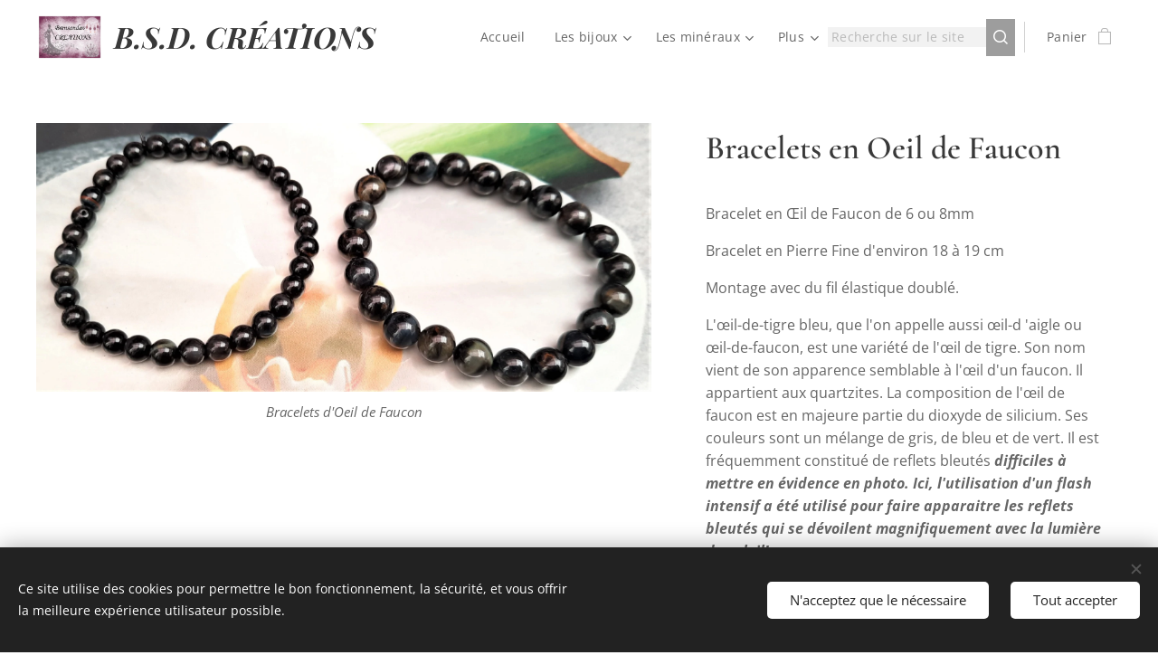

--- FILE ---
content_type: text/html; charset=UTF-8
request_url: https://www.bsd-creations.fr/p/bracelets-en-oeil-de-faucon/
body_size: 23161
content:
<!DOCTYPE html>
<html class="no-js" prefix="og: https://ogp.me/ns#" lang="fr">
<head><link rel="preconnect" href="https://duyn491kcolsw.cloudfront.net" crossorigin><link rel="preconnect" href="https://fonts.gstatic.com" crossorigin><meta charset="utf-8"><link rel="shortcut icon" href="https://duyn491kcolsw.cloudfront.net/files/3x/3xq/3xq9l9.ico?ph=5c3791a322"><link rel="apple-touch-icon" href="https://duyn491kcolsw.cloudfront.net/files/3x/3xq/3xq9l9.ico?ph=5c3791a322"><link rel="icon" href="https://duyn491kcolsw.cloudfront.net/files/3x/3xq/3xq9l9.ico?ph=5c3791a322">
    <meta http-equiv="X-UA-Compatible" content="IE=edge">
    <title>Bracelets en  Oeil de Faucon</title>
    <meta name="viewport" content="width=device-width,initial-scale=1">
    <meta name="msapplication-tap-highlight" content="no">
    
    <link href="https://duyn491kcolsw.cloudfront.net/files/0r/0rk/0rklmm.css?ph=5c3791a322" media="print" rel="stylesheet">
    <link href="https://duyn491kcolsw.cloudfront.net/files/2e/2e5/2e5qgh.css?ph=5c3791a322" media="screen and (min-width:100000em)" rel="stylesheet" data-type="cq" disabled>
    <link rel="stylesheet" href="https://duyn491kcolsw.cloudfront.net/files/45/45b/45boco.css?ph=5c3791a322"><link rel="stylesheet" href="https://duyn491kcolsw.cloudfront.net/files/4e/4er/4ersdq.css?ph=5c3791a322" media="screen and (min-width:37.5em)"><link rel="stylesheet" href="https://duyn491kcolsw.cloudfront.net/files/2v/2vp/2vpyx8.css?ph=5c3791a322" data-wnd_color_scheme_file=""><link rel="stylesheet" href="https://duyn491kcolsw.cloudfront.net/files/34/34q/34qmjb.css?ph=5c3791a322" data-wnd_color_scheme_desktop_file="" media="screen and (min-width:37.5em)" disabled=""><link rel="stylesheet" href="https://duyn491kcolsw.cloudfront.net/files/0a/0ar/0ar4ms.css?ph=5c3791a322" data-wnd_additive_color_file=""><link rel="stylesheet" href="https://duyn491kcolsw.cloudfront.net/files/3y/3yk/3yk5df.css?ph=5c3791a322" data-wnd_typography_file=""><link rel="stylesheet" href="https://duyn491kcolsw.cloudfront.net/files/0m/0m6/0m6ohr.css?ph=5c3791a322" data-wnd_typography_desktop_file="" media="screen and (min-width:37.5em)" disabled=""><script>(()=>{let e=!1;const t=()=>{if(!e&&window.innerWidth>=600){for(let e=0,t=document.querySelectorAll('head > link[href*="css"][media="screen and (min-width:37.5em)"]');e<t.length;e++)t[e].removeAttribute("disabled");e=!0}};t(),window.addEventListener("resize",t),"container"in document.documentElement.style||fetch(document.querySelector('head > link[data-type="cq"]').getAttribute("href")).then((e=>{e.text().then((e=>{const t=document.createElement("style");document.head.appendChild(t),t.appendChild(document.createTextNode(e)),import("https://duyn491kcolsw.cloudfront.net/client/js.polyfill/container-query-polyfill.modern.js").then((()=>{let e=setInterval((function(){document.body&&(document.body.classList.add("cq-polyfill-loaded"),clearInterval(e))}),100)}))}))}))})()</script>
<link rel="preload stylesheet" href="https://duyn491kcolsw.cloudfront.net/files/2m/2m8/2m8msc.css?ph=5c3791a322" as="style"><meta name="description" content="Bracelet en Œil de Faucon de 6 ou 8mm
Tout comme l'Œil de tigre dont il partage les vertus, l'Œil de Faucon est une Pierre protectrice, elle éloigne les ondes négatives. Son effet miroir réfléchit les énergies négatives vers son émetteur ( ATTENTION: c'es"><meta name="keywords" content=""><meta name="generator" content="Webnode 2"><meta name="apple-mobile-web-app-capable" content="no"><meta name="apple-mobile-web-app-status-bar-style" content="black"><meta name="format-detection" content="telephone=no"><meta name="google-site-verification" content="kvBy14KxOz1l800lfAnnXConjtD2SaBi31OjIkge33Y" />

<meta property="og:url" content="https://bsd-creations.fr/p/bracelets-en-oeil-de-faucon/"><meta property="og:title" content="Bracelets en  Oeil de Faucon"><meta property="og:type" content="article"><meta property="og:description" content="Bracelet en Œil de Faucon de 6 ou 8mm
Tout comme l'Œil de tigre dont il partage les vertus, l'Œil de Faucon est une Pierre protectrice, elle éloigne les ondes négatives. Son effet miroir réfléchit les énergies négatives vers son émetteur ( ATTENTION: c'es"><meta property="og:site_name" content="BSD-CREATIONS"><meta property="og:image" content="https://5c3791a322.clvaw-cdnwnd.com/1a0465a06f5409a2f254157a7c5e9b4a/200001339-eec71eec73/700/20210813_110856.jpg?ph=5c3791a322"><meta name="robots" content="index,follow"><link rel="canonical" href="https://www.bsd-creations.fr/p/bracelets-en-oeil-de-faucon/"><script>window.checkAndChangeSvgColor=function(c){try{var a=document.getElementById(c);if(a){c=[["border","borderColor"],["outline","outlineColor"],["color","color"]];for(var h,b,d,f=[],e=0,m=c.length;e<m;e++)if(h=window.getComputedStyle(a)[c[e][1]].replace(/\s/g,"").match(/^rgb[a]?\(([0-9]{1,3}),([0-9]{1,3}),([0-9]{1,3})/i)){b="";for(var g=1;3>=g;g++)b+=("0"+parseInt(h[g],10).toString(16)).slice(-2);"0"===b.charAt(0)&&(d=parseInt(b.substr(0,2),16),d=Math.max(16,d),b=d.toString(16)+b.slice(-4));f.push(c[e][0]+"="+b)}if(f.length){var k=a.getAttribute("data-src"),l=k+(0>k.indexOf("?")?"?":"&")+f.join("&");a.src!=l&&(a.src=l,a.outerHTML=a.outerHTML)}}}catch(n){}};</script><script src="https://www.googletagmanager.com/gtag/js?id=G-10VY8JPKKG" async></script><script>
						window.dataLayer = window.dataLayer || [];
						function gtag(){
						
						dataLayer.push(arguments);}
						gtag('js', new Date());
						</script><script>gtag('consent', 'default', {'ad_storage': 'denied', 'analytics_storage': 'denied', 'ad_user_data': 'denied', 'ad_personalization': 'denied' });</script><script>gtag('config', 'G-10VY8JPKKG');</script><script>window.gtmDataLayer = window.gtmDataLayer || [];</script><script>
			function gtm(){
				if(arguments[0] === 'event'){
					arguments[2]['developer_id.dOWIwNz'] = true;
					
				}
				gtmDataLayer.push(arguments);
			}</script><script>gtm(
			'consent',
			'default',
			{
				'ad_storage': 'denied',
				'analytics_storage': 'denied',
				'ad_user_data': 'denied',
				'ad_personalization': 'denied',
				'functionality_storage': 'denied',
				'personalization_storage': 'denied',
				'security_storage': 'denied'
			}
		);</script><script>gtm('set', 'developer_id.dOWIwNz', true);</script><script>
			<!-- Google Tag Manager -->
			(function(w,d,s,l,i){
				w[l]=w[l]||[];
				w[l].push({'gtm.start': new Date().getTime(),event:'gtm.js'});
				var f=d.getElementsByTagName(s)[0],j=d.createElement(s),dl=l!='dataLayer'?'&l='+l:'';
				j.async=true;
				j.src='https://www.googletagmanager.com/gtm.js?id='+i+dl;
				f.parentNode.insertBefore(j,f);
			})(window,document,'script','gtmDataLayer','GTM-5G2625FT');
			<!-- End Google Tag Manager --></script></head>
<body class="l wt-product ac-n l-default l-d-none b-btn-sq b-btn-s-l b-btn-dso b-btn-bw-1 img-d-n img-t-u img-h-n line-solid b-e-ds lbox-l c-s-n  wnd-s-b  wnd-fe   wnd-eshop"><!-- Google Tag Manager (noscript) -->
			<noscript>
				<iframe
					src="https://www.googletagmanager.com/ns.html?id=GTM-5G2625FT"
					height="0"
					width="0"
					style="display:none;visibility:hidden"
				>
				</iframe>
			</noscript>
			<!-- End Google Tag Manager (noscript) --><noscript>
				<iframe
				 src="https://www.googletagmanager.com/ns.html?id=GTM-542MMSL"
				 height="0"
				 width="0"
				 style="display:none;visibility:hidden"
				 >
				 </iframe>
			</noscript>

<div class="wnd-page l-page cs-gray ac-rose t-t-fs-s t-t-fw-m t-t-sp-n t-t-d-n t-s-fs-s t-s-fw-m t-s-sp t-s-d-n t-p-fs-s t-p-fw-m t-p-sp-n t-h-fs-s t-h-fw-m t-h-sp-n t-bq-fs-s t-bq-fw-m t-bq-sp-n t-bq-d-l t-btn-fw-l t-nav-fw-l t-pd-fw-s t-nav-tt-n">
    <div class="l-w t cf t-12">
        <div class="l-bg cf">
            <div class="s-bg-l">
                
                
            </div>
        </div>
        <header class="l-h cf">
            <div class="sw cf">
	<div class="sw-c cf"><section data-space="true" class="s s-hn s-hn-default wnd-mt-classic wnd-na-c logo-classic sc-w   wnd-w-wider wnd-nh-m hm-hidden  wnd-nav-sticky menu-default">
	<div class="s-w">
		<div class="s-o">

			<div class="s-bg">
                <div class="s-bg-l">
                    
                    
                </div>
			</div>

			<div class="h-w h-f wnd-fixed">

				<div class="n-l">
					<div class="s-c menu-nav">
						<div class="logo-block">
							<div class="b b-l logo logo-default logo-nb playfair-display wnd-logo-with-text wnd-iar-1-1 logo-25 b-ls-m" id="wnd_LogoBlock_177555" data-wnd_mvc_type="wnd.fe.LogoBlock">
	<div class="b-l-c logo-content">
		<a class="b-l-link logo-link" href="/home/">

			<div class="b-l-image logo-image">
				<div class="b-l-image-w logo-image-cell">
                    <picture><source type="image/webp" srcset="https://5c3791a322.clvaw-cdnwnd.com/1a0465a06f5409a2f254157a7c5e9b4a/200004299-f3c32f3c36/450/Composition1.webp?ph=5c3791a322 450w, https://5c3791a322.clvaw-cdnwnd.com/1a0465a06f5409a2f254157a7c5e9b4a/200004299-f3c32f3c36/700/Composition1.webp?ph=5c3791a322 700w, https://5c3791a322.clvaw-cdnwnd.com/1a0465a06f5409a2f254157a7c5e9b4a/200004299-f3c32f3c36/Composition1.webp?ph=5c3791a322 1754w" sizes="(min-width: 600px) 450px, (min-width: 360px) calc(100vw * 0.8), 100vw" ><img src="https://5c3791a322.clvaw-cdnwnd.com/1a0465a06f5409a2f254157a7c5e9b4a/200000041-14a1914a1b/Composition1.jpg?ph=5c3791a322" alt="" width="1754" height="1240" class="wnd-logo-img" ></picture>
				</div>
			</div>

			

			<div class="b-l-br logo-br"></div>

			<div class="b-l-text logo-text-wrapper">
				<div class="b-l-text-w logo-text">
					<span class="b-l-text-c logo-text-cell"><font class="wnd-font-size-130"><strong><em>B.S.D. CRÉATIONS</em></strong></font> </span>
				</div>
			</div>

		</a>
	</div>
</div>
						</div>

						<div id="menu-slider">
							<div id="menu-block">
								<nav id="menu"><div class="menu-font menu-wrapper">
	<a href="#" class="menu-close" rel="nofollow" title="Close Menu"></a>
	<ul role="menubar" aria-label="Menu" class="level-1">
		<li role="none" class="wnd-homepage">
			<a class="menu-item" role="menuitem" href="/home/"><span class="menu-item-text">Accueil</span></a>
			
		</li><li role="none" class="wnd-with-submenu">
			<a class="menu-item" role="menuitem" href="/les-bijoux/"><span class="menu-item-text">Les bijoux</span></a>
			<ul role="menubar" aria-label="Menu" class="level-2">
		<li role="none">
			<a class="menu-item" role="menuitem" href="/les-colliers/"><span class="menu-item-text">Les colliers</span></a>
			
		</li><li role="none">
			<a class="menu-item" role="menuitem" href="/les-bracelets/"><span class="menu-item-text">Les bracelets</span></a>
			
		</li><li role="none">
			<a class="menu-item" role="menuitem" href="/les-bagues/"><span class="menu-item-text">Les bagues</span></a>
			
		</li><li role="none">
			<a class="menu-item" role="menuitem" href="/les-boucles/"><span class="menu-item-text">Les boucles</span></a>
			
		</li><li role="none">
			<a class="menu-item" role="menuitem" href="/les-pendentifs/"><span class="menu-item-text">Les pendentifs</span></a>
			
		</li>
	</ul>
		</li><li role="none" class="wnd-with-submenu">
			<a class="menu-item" role="menuitem" href="/les-mineraux/"><span class="menu-item-text">Les minéraux</span></a>
			<ul role="menubar" aria-label="Menu" class="level-2">
		<li role="none">
			<a class="menu-item" role="menuitem" href="/les-mineraux-bruts/"><span class="menu-item-text">Les minéraux bruts</span></a>
			
		</li><li role="none">
			<a class="menu-item" role="menuitem" href="/les-mineraux-polis/"><span class="menu-item-text">Les minéraux polis</span></a>
			
		</li><li role="none">
			<a class="menu-item" role="menuitem" href="/les-mineraux-tailles/"><span class="menu-item-text">Les minéraux taillés</span></a>
			
		</li>
	</ul>
		</li><li role="none">
			<a class="menu-item" role="menuitem" href="/les-encens/"><span class="menu-item-text">Les encens</span></a>
			
		</li><li role="none" class="wnd-with-submenu">
			<a class="menu-item" role="menuitem" href="/autres/"><span class="menu-item-text">Autres</span></a>
			<ul role="menubar" aria-label="Menu" class="level-2">
		<li role="none">
			<a class="menu-item" role="menuitem" href="/les-livres/"><span class="menu-item-text">Les livres</span></a>
			
		</li>
	</ul>
		</li><li role="none">
			<a class="menu-item" role="menuitem" href="/destockage/"><span class="menu-item-text">Déstockage</span></a>
			
		</li><li role="none">
			<a class="menu-item" role="menuitem" href="/a-vous-de-jouer/"><span class="menu-item-text">À vous de jouer</span></a>
			
		</li><li role="none">
			<a class="menu-item" role="menuitem" href="/initiation-formations/"><span class="menu-item-text">Initiation Formations</span></a>
			
		</li><li role="none">
			<a class="menu-item" role="menuitem" href="/a-propos/"><span class="menu-item-text">À propos</span></a>
			
		</li><li role="none">
			<a class="menu-item" role="menuitem" href="/contact/"><span class="menu-item-text">Contact</span></a>
			
		</li>
	</ul>
	<span class="more-text">Plus</span>
</div></nav>
							</div>
						</div>

						<div class="cart-and-mobile">
							<div class="search">
    <div class="search-app"></div>
</div>
							<div class="cart cf">
	<div class="cart-content">
		<a href="/cart/">
			<div class="cart-content-link">
				<div class="cart-text"><span>Panier</span></div>
				<div class="cart-piece-count" data-count="0" data-wnd_cart_part="count">0</div>
				<div class="cart-piece-text" data-wnd_cart_part="text"></div>
				<div class="cart-price" data-wnd_cart_part="price">0,00 €</div>
			</div>
		</a>
	</div>
</div>

							<div id="menu-mobile">
								<a href="#" id="menu-submit"><span></span>Menu</a>
							</div>
						</div>

					</div>
				</div>

			</div>

		</div>
	</div>
</section></div>
</div>
        </header>
        <main class="l-m cf">
            <div class="sw cf">
	<div class="sw-c cf"><section class="s s-hm s-hm-hidden wnd-h-hidden cf sc-w   hn-default"></section><section data-space="true" class="s s-ed cf sc-w   wnd-w-wider wnd-s-higher wnd-h-auto">
	<div class="s-w cf">
		<div class="s-o s-fs cf">
			<div class="s-bg cf">
                <div class="s-bg-l">
                    
                    
                </div>
			</div>
			<div class="s-c s-fs cf">
				<div class="b-e b-e-d b b-s cf" data-wnd_product_item="200000601" data-wnd_product_data="{&quot;id&quot;:200000601,&quot;name&quot;:&quot;Bracelets en Oeil de Faucon&quot;,&quot;image&quot;:[&quot;https:\/\/5c3791a322.clvaw-cdnwnd.com\/1a0465a06f5409a2f254157a7c5e9b4a\/200001339-eec71eec73\/450\/20210813_110856.jpg?ph=5c3791a322&quot;,&quot;https:\/\/5c3791a322.clvaw-cdnwnd.com\/1a0465a06f5409a2f254157a7c5e9b4a\/200001339-eec71eec73\/20210813_110856.jpg?ph=5c3791a322&quot;],&quot;detail_url&quot;:&quot;\/p\/bracelets-en-oeil-de-faucon\/&quot;,&quot;category&quot;:&quot;Bijoux\/Bracelets\/Bijoux en pierres taill\u00e9es&quot;,&quot;list_position&quot;:0,&quot;price&quot;:21,&quot;comparative_price&quot;:0,&quot;out_of_stock&quot;:false,&quot;availability&quot;:&quot;DO_NOT_SHOW&quot;,&quot;variants&quot;:[{&quot;id&quot;:200009000,&quot;identifier&quot;:&quot;bracelets-en-oeil-de-faucon-6mm&quot;,&quot;option_ids&quot;:[&quot;200003841&quot;],&quot;price&quot;:21,&quot;price_ex_vat_message&quot;:&quot;Hors TVA 21,00\u00a0\u20ac&quot;,&quot;comparative_price&quot;:0,&quot;inventory_sku&quot;:&quot;&quot;,&quot;out_of_stock&quot;:false,&quot;availability&quot;:&quot;DO_NOT_SHOW&quot;,&quot;inventory_quantity&quot;:3,&quot;visibility&quot;:1,&quot;unit_price_localised&quot;:&quot;&quot;,&quot;dual_currency&quot;:null},{&quot;id&quot;:200009001,&quot;identifier&quot;:&quot;bracelets-en-oeil-de-faucon-8mm&quot;,&quot;option_ids&quot;:[&quot;200003840&quot;],&quot;price&quot;:28,&quot;price_ex_vat_message&quot;:&quot;Hors TVA 28,00\u00a0\u20ac&quot;,&quot;comparative_price&quot;:0,&quot;inventory_sku&quot;:&quot;&quot;,&quot;out_of_stock&quot;:false,&quot;availability&quot;:&quot;DO_NOT_SHOW&quot;,&quot;inventory_quantity&quot;:2,&quot;visibility&quot;:1,&quot;unit_price_localised&quot;:&quot;&quot;,&quot;dual_currency&quot;:null}],&quot;variants_active&quot;:true}" data-wnd-price-info-template="&lt;span class=&quot;prd-price-info&quot;&gt;&lt;span class=&quot;prd-price-info-c&quot;&gt;{value}&lt;/span&gt;&lt;/span&gt;">
    <form class="cf" action="" method="post" data-wnd_sys_form="add-to-cart">

        <div class="b-e-d-head b-e-d-right">
            <h1 class="b-e-d-title cf"><span class="prd-title">
	<span class="prd-title-c">Bracelets en Oeil de Faucon</span>
</span></h1>
        </div>

        <div class="b-e-d-ribbons cf">
            <span class="prd-label prd-out-of-stock">
	<span class="prd-label-c prd-out-of-stock-c"></span>
</span>
            <span class="prd-label">
	<span class="prd-label-c"></span>
</span>
        </div>

        <div class="b-e-d-gal b-e-d-left">
            <div class="prd-gal cf" id="wnd_ProductGalleryBlock_143105" data-slideshow="false">
	<div class="prd-gal-c cf">
		<ul class="prd-gal-list cf">
			<li class="prd-gal-photo wnd-orientation-landscape">
				<a class="prd-gal-link litebox" data-litebox-group="gallery" data-litebox-text="Bracelets d'Oeil de Faucon" href="https://5c3791a322.clvaw-cdnwnd.com/1a0465a06f5409a2f254157a7c5e9b4a/200001339-eec71eec73/20210813_110856.jpg?ph=5c3791a322" width="1920" height="838">
					<div class="prd-gal-img cf">
						<div class="prd-gal-img-pos">
                            <picture><source type="image/webp" srcset="https://5c3791a322.clvaw-cdnwnd.com/1a0465a06f5409a2f254157a7c5e9b4a/200003627-b99ffb9a03/450/20210813_110856.webp?ph=5c3791a322 450w, https://5c3791a322.clvaw-cdnwnd.com/1a0465a06f5409a2f254157a7c5e9b4a/200003627-b99ffb9a03/700/20210813_110856.webp?ph=5c3791a322 700w, https://5c3791a322.clvaw-cdnwnd.com/1a0465a06f5409a2f254157a7c5e9b4a/200003627-b99ffb9a03/20210813_110856.webp?ph=5c3791a322 1920w" sizes="(min-width: 768px) 60vw, 100vw" ><img src="https://5c3791a322.clvaw-cdnwnd.com/1a0465a06f5409a2f254157a7c5e9b4a/200001339-eec71eec73/20210813_110856.jpg?ph=5c3791a322" alt="Bracelets d&#039;Oeil de Faucon" width="1920" height="838" loading="lazy" ></picture>
						</div>
					</div>
					<div class="prd-gal-title cf"><span>Bracelets d'Oeil de Faucon</span></div>
				</a>
			</li>
		</ul>
	</div>

	<div class="prd-gal-nav dots cf">
		<div class="prd-gal-nav-arrow-prev prd-gal-nav-arrow">
			<div class="prd-gal-nav-arrow-submit"></div>
		</div>

		<div class="prd-gal-nav-c dots-content cf"></div>

		<div class="prd-gal-nav-arrow-next prd-gal-nav-arrow">
			<div class="prd-gal-nav-arrow-submit"></div>
		</div>
	</div>

	
</div>
        </div>

        <div class="b-e-d-c b-e-d-right">
            <div class="b-text text prd-text">
	<div class="prd-text-c"><p>Bracelet en Œil de Faucon de 6 ou 8mm<br></p><p>Bracelet en Pierre Fine d'environ 18 à 19 cm</p><p>Montage avec du fil élastique doublé.</p><p>L'œil-de-tigre
 bleu, que l'on appelle aussi œil-d 'aigle ou œil-de-faucon, est une 
variété de l'œil de tigre. Son nom vient de son apparence semblable à 
l'œil d'un faucon. Il appartient aux quartzites. La composition de l'œil
 de faucon est en majeure partie du dioxyde de silicium. Ses couleurs 
sont un mélange de gris, de bleu et de vert. Il est fréquemment 
constitué de reflets bleutés <em><strong>difficiles à mettre en évidence
 en photo. Ici, l'utilisation d'un flash intensif a été utilisé pour 
faire apparaitre les reflets bleutés qui se dévoilent magnifiquement 
avec la lumière du soleil!</strong></em><br></p><p>Tout comme l'Œil
 de tigre dont il partage les vertus, l'Œil
 de Faucon est une
  Pierre protectrice, elle éloigne les ondes négatives.  Son effet 
miroir réfléchit les énergies négatives vers son émetteur ( ATTENTION: 
c'est valable dans les deux sens!). Il stimule
  la force de caractère.
On dit qu'il apporte
  chance, concentration, confiance en soi, contrôle de soi et courage.
  Il
  est considéré comme étant une aide précieuse pour les personnes 
rencontrant des difficultés
  financières. Plus calme que l'Œil
 de Tigre, c'est une pierre de communication, il développe le sens du 
contact avec autrui, le sens de
  l'amitié.
  C'est
  une Pierre parfaite pour les personnes timides et qui manquent 
d'assurance.
  Il
  calme les personnes nerveuses. Il renforce
  le foie et est particulièrement efficace pour stabiliser la vue et les
 troubles oculaires.
  Il est préconisé pour son effet
  apaisant en cas d'asthme.
  C'est
  une Pierre qui atténue la douleur. L'Œil
 de Faucon, tout comme l'Œil
  de tigre, est une Pierre très efficace pour les enfants scolarisés. <br></p><p><em><strong>Purification
  / Rechargement :</strong> </em>eau distillée
  salée, rayons solaires et lunaires, amas de Quartz, géode d'Améthyste. <br></p><p>   
  <em><strong>ATTENTION:</strong></em> l'utilisation
  des Minéraux en Lithothérapie n'exclut en aucun cas la poursuite d'un
  traitement médical et la consultation d'un médecin. C'est un complément.</p><p>Les couleurs et les formes peuvent varier légèrement&nbsp;</p><p>Choisissez votre taille de pierre.</p>
</div>
</div>
            <div class="prd-variants cf">
	<h4 class="prd-variants-title">Sélectionnez une variante :</h4>
	<div class="prd-variants-c form b-form-light f-rg-normal cf">
		<div class="prd-variants-group form-input form-select wnd-form-field">
			<div class="select">
				<select class="not-clicked" id="field-wnd_ProductOptionGroupBlock_789ju9sguf5000000000000000" name="wnd_ProductOptionGroupBlock_789ju9sguf5000000000000000" required="Array" data-wnd_option_group="200000310">
					<option value="" selected></option><option value="200003841">6mm</option><option value="200003840">8mm</option>
				</select>
				<label for="field-wnd_ProductOptionGroupBlock_789ju9sguf5000000000000000"><span class="it b link">
	<span class="it-c">Taille</span>
</span></label>
			</div>
		</div>
	</div>
</div>
            <div class="b-e-d-price cf">
                <span class="prd-price">
	<span class="prd-price-pref-text wnd-product-prefix-text">À partir de </span><span class="prd-price-pref"></span><span class="prd-price-c wnd-product-price">21,00</span><span class="prd-price-suf">&nbsp;€</span><span class="prd-price-suf-text wnd-product-suffix-text"></span>
</span>
                <span class="prd-price prd-price-com wnd-product-comparative-price-area wnd-empty" style="display:none">
	<span class="prd-price-pref"></span><span class="prd-price-c wnd-product-comparative-price-content">0,00</span><span class="prd-price-suf">&nbsp;€</span>
</span>
            </div>
            <div class="b-e-d-price b-e-d-price-info" data-wnd-identifier="wnd-price-info-container">
                
                
                
                
                
            </div>
            <div class="b-e-d-stock b-e-d-stock-info" data-wnd-identifier="wnd-stock-info-container">
                <span class="prd-stock-info" data-wnd-identifier="wnd-stock-info">
    <span class="wt-bold"></span>
</span>
            </div>

            <div class="b-e-d-submit cf">
                <div class="prd-crt b-btn b-btn-3 b-btn-atc b-btn-i-left b-btn-i-atc wnd-fixed cf">
                    <button class="b-btn-l b-btn-fixed" type="submit" name="send" value="wnd_ProductDetailFormBlock_764906" disabled data-wnd_add_to_cart_button>
                        <span class="b-btn-t">Ajouter au panier</span>
                        <span class="b-btn-a-l">
							<span class="loader"></span>
						</span>
                        <span class="b-btn-a-a">
							<span class="checked"></span>
							Produit ajouté au panier
						</span>
                        <span class="b-btn-ofs">Épuisé</span>
                    </button>
                </div>
            </div>
        </div>

        <input type="hidden" name="id" value="200000601"><input type="hidden" name="variant_id" value="">

    </form>
<script>gtag('event', 'view_item', {"items":{"id":200000601,"name":"Bracelets en Oeil de Faucon","category":"Bijoux\/Bracelets\/Bijoux en pierres taill\u00e9es","list_position":0,"price":"21.0000"},"send_to":"G-10VY8JPKKG"});</script>
<script>gtm('event', 'view_item', {"items":{"id":200000601,"name":"Bracelets en Oeil de Faucon","category":"Bijoux\/Bracelets\/Bijoux en pierres taill\u00e9es","list_position":0,"price":"21.0000"},"send_to":"GTM-5G2625FT"});</script></div>
				<div class="ez cf wnd-no-cols">
	<div class="ez-c"></div>
</div>
			</div>
		</div>
	</div>
</section></div>
</div>
        </main>
        <footer class="l-f cf">
            <div class="sw cf">
	<div class="sw-c cf"><section data-wn-border-element="s-f-border" class="s s-f s-f-edit sc-w   wnd-w-wider wnd-s-high wnd-h-auto">
	<div class="s-w">
		<div class="s-o">
			<div class="s-bg">
                <div class="s-bg-l">
                    
                    
                </div>
			</div>
			<div class="s-f-ez">
				<div class="s-c s-f-border">
					<div>
						<div class="ez cf">
	<div class="ez-c"><div class="cw cf">
	<div class="cw-c cf"><div class="c cf" style="width:25%;">
	<div class="c-c cf"><div class="b b-text cf">
	<div class="b-c b-text-c b-s b-s-t60 b-s-b60 b-cs cf"><h2><font class="wsw-50"><strong target=""><a href="/home/">B.S.D. CRÉATIONS</a><br></strong></font></h2><font class="wsw-50">

</font><p><font class="wsw-50">BRENSANDAV CRÉATIONS<br></font></p><p><font class="wsw-50">Créatrice depuis 2006</font><br></p>
</div>
</div></div>
</div><div class="c cf" style="width:25%;">
	<div class="c-c cf"><div class="b b-text cf">
	<div class="b-c b-text-c b-s b-s-t60 b-s-b60 b-cs cf"><p><font class="wsw-50"><strong>Informations</strong></font></p><font class="wsw-50">

</font><p><font class="wsw-50"><a href="/politique-de-confidentialite/">Politique de confidentialité</a><br></font>
<font class="wsw-50"><a href="/cgv/">CGV</a></font></p>
</div>
</div></div>
</div><div class="c cf" style="width:11.72%;">
	<div class="c-c cf"><div class="b b-text cf">
	<div class="b-c b-text-c b-s b-s-t60 b-s-b60 b-cs cf"><p><font class="wsw-50"><strong>Boutique</strong></font></p><font class="wsw-50">

</font><p><font class="wsw-50"><a href="/a-propos/">À propos</a><br></font>
<font class="wsw-50"><a href="/contact/">Contact</a></font></p>
</div>
</div></div>
</div><div class="c cf" style="width:38.28%;">
	<div class="c-c cf"><div class="b b-text cf">
	<div class="b-c b-text-c b-s b-s-t60 b-s-b60 b-cs cf"><p><font class="wsw-50"><strong>Nous contacter</strong></font></p><font class="wsw-50">

</font>
</div>
</div><div class="b b-html b-s">
	<div class="b-c">
		<div class="fb-share-button" data-href="https://www.bsd-creations.fr/" data-layout="button_count" data-size="small"><a target="_blank" href="https://www.facebook.com/sharer/sharer.php?u=https%3A%2F%2Fwww.bsd-creations.fr%2F&amp;src=sdkpreparse" class="fb-xfbml-parse-ignore">Partager</a></div>
	</div>
</div><div class="b b-map b-s" style="margin-left:0%;margin-right:0%;">
	<div class="b-c" id="wnd_MapBlock_53042_container" style="position:relative;padding-bottom:16.93%;">
		<iframe src="https://www.google.com/maps/embed?pb=!1m18!1m12!1m3!1d3976!2d1!3d1!2m3!1f0!2f0!3f0!3m2!1i1024!2i768!4f13.1!3m3!1m2!1s0x0%3A0x0!2s13500+MARTIGUES!5e0!3m2!1sfr!2sFR!4v1767581148000" style="position:absolute;top:0%;left:0%;width:100%;height:100%;" loading="lazy"></iframe>
	</div>
</div><div class="b b-text cf">
	<div class="b-c b-text-c b-s b-s-t60 b-s-b60 b-cs cf"><p><font class="wsw-50"><strong>Adresse e-mail</strong>:&nbsp;bsd-creations@orange.fr<br>
<strong>Téléphone</strong>: 06 87 07 60 83 (lundi au vendredi de 09H30 à 17H00)
 </font></p>
</div>
</div></div>
</div></div>
</div></div>
</div>
					</div>
				</div>
			</div>
			<div class="s-c s-f-l-w">
				<div class="s-f-l b-s b-s-t0 b-s-b0">
					<div class="s-f-l-c s-f-l-c-first">
						<div class="s-f-sf">
                            <span class="sf b">
<span class="sf-content sf-c link">Optimisé par <a href="https://www.webnode.fr?utm_source=text&utm_medium=footer&utm_campaign=free1&utm_content=wnd2" rel="nofollow" target="_blank">Webnode</a></span>
</span>
                            <span class="sf-cbr link">
    <a href="#" rel="nofollow">Cookies</a>
</span>
                            
                            
                            
						</div>
					</div>
					<div class="s-f-l-c s-f-l-c-last">
						<div class="s-f-lang lang-select cf">
	
</div>
					</div>
                    <div class="s-f-l-c s-f-l-c-currency">
                        <div class="s-f-ccy ccy-select cf">
	
</div>
                    </div>
				</div>
			</div>
		</div>
	</div>
	<div class="s-f-bg-stripe"></div>
</section></div>
</div>
        </footer>
    </div>
    
</div>
<section class="cb cb-dark" id="cookiebar" style="display:none;" id="cookiebar" style="display:none;">
	<div class="cb-bar cb-scrollable">
		<div class="cb-bar-c">
			<div class="cb-bar-text">Ce site utilise des cookies pour permettre le bon fonctionnement, la sécurité, et vous offrir la meilleure expérience utilisateur possible.</div>
			<div class="cb-bar-buttons">
				<button class="cb-button cb-close-basic" data-action="accept-necessary">
					<span class="cb-button-content">N'acceptez que le nécessaire</span>
				</button>
				<button class="cb-button cb-close-basic" data-action="accept-all">
					<span class="cb-button-content">Tout accepter</span>
				</button>
				
			</div>
		</div>
        <div class="cb-close cb-close-basic" data-action="accept-necessary"></div>
	</div>

	<div class="cb-popup cb-light close">
		<div class="cb-popup-c">
			<div class="cb-popup-head">
				<h3 class="cb-popup-title">Paramètres avancés</h3>
				<p class="cb-popup-text">Vous pouvez personnaliser vos préférences en matière de cookies ici. Activez ou désactivez les catégories suivantes et enregistrez votre sélection.</p>
			</div>
			<div class="cb-popup-options cb-scrollable">
				<div class="cb-option">
					<input class="cb-option-input" type="checkbox" id="necessary" name="necessary" readonly="readonly" disabled="disabled" checked="checked">
                    <div class="cb-option-checkbox"></div>
                    <label class="cb-option-label" for="necessary">Cookies essentiels</label>
					<div class="cb-option-text">Les cookies essentiels sont indispensables au bon fonctionnement de notre site internet et au procédé d'enregistrement.</div>
				</div><div class="cb-option">
					<input class="cb-option-input" type="checkbox" id="functional" name="functional">
                    <div class="cb-option-checkbox"></div>
                    <label class="cb-option-label" for="functional">Cookies fonctionnels</label>
					<div class="cb-option-text">Les cookies fonctionnels mémorisent vos préférences pour notre site internet et permettent sa personnalisation.</div>
				</div><div class="cb-option">
					<input class="cb-option-input" type="checkbox" id="performance" name="performance">
                    <div class="cb-option-checkbox"></div>
                    <label class="cb-option-label" for="performance">Cookies de performance</label>
					<div class="cb-option-text">Les cookies de performance surveillent les performances de notre site internet.</div>
				</div><div class="cb-option">
					<input class="cb-option-input" type="checkbox" id="marketing" name="marketing">
                    <div class="cb-option-checkbox"></div>
                    <label class="cb-option-label" for="marketing">Cookies Tiers / Marketing</label>
					<div class="cb-option-text">Les cookies marketing nous permettent de mesurer et d'analyser les performances de notre site internet.</div>
				</div>
			</div>
			<div class="cb-popup-footer">
				<button class="cb-button cb-save-popup" data-action="advanced-save">
					<span class="cb-button-content">Enregistrer</span>
				</button>
			</div>
			<div class="cb-close cb-close-popup" data-action="close"></div>
		</div>
	</div>
</section>

<script src="https://duyn491kcolsw.cloudfront.net/files/3n/3no/3nov38.js?ph=5c3791a322" crossorigin="anonymous" type="module"></script><script>document.querySelector(".wnd-fe")&&[...document.querySelectorAll(".c")].forEach((e=>{const t=e.querySelector(".b-text:only-child");t&&""===t.querySelector(".b-text-c").innerText&&e.classList.add("column-empty")}))</script>


<script src="https://duyn491kcolsw.cloudfront.net/client.fe/js.compiled/lang.fr.2064.js?ph=5c3791a322" crossorigin="anonymous"></script><script src="https://duyn491kcolsw.cloudfront.net/client.fe/js.compiled/compiled.multi.2-2175.js?ph=5c3791a322" crossorigin="anonymous"></script><script>var wnd = wnd || {};wnd.$data = {"image_content_items":{"wnd_ThumbnailBlock_137844":{"id":"wnd_ThumbnailBlock_137844","type":"wnd.pc.ThumbnailBlock"},"wnd_Section_eshop_product_detail_436524":{"id":"wnd_Section_eshop_product_detail_436524","type":"wnd.pc.Section"},"wnd_ProductGalleryBlock_143105":{"id":"wnd_ProductGalleryBlock_143105","type":"wnd.pc.ProductGalleryBlock"},"wnd_HeaderSection_header_main_943596":{"id":"wnd_HeaderSection_header_main_943596","type":"wnd.pc.HeaderSection"},"wnd_ImageBlock_287332":{"id":"wnd_ImageBlock_287332","type":"wnd.pc.ImageBlock"},"wnd_ProductPhotoImageBlock_651890504":{"id":"wnd_ProductPhotoImageBlock_651890504","type":"wnd.pc.ProductPhotoImageBlock"},"wnd_LogoBlock_177555":{"id":"wnd_LogoBlock_177555","type":"wnd.pc.LogoBlock"},"wnd_FooterSection_footer_147961":{"id":"wnd_FooterSection_footer_147961","type":"wnd.pc.FooterSection"}},"svg_content_items":{"wnd_ImageBlock_287332":{"id":"wnd_ImageBlock_287332","type":"wnd.pc.ImageBlock"},"wnd_LogoBlock_177555":{"id":"wnd_LogoBlock_177555","type":"wnd.pc.LogoBlock"}},"content_items":[],"eshopSettings":{"ESHOP_SETTINGS_DISPLAY_PRICE_WITHOUT_VAT":false,"ESHOP_SETTINGS_DISPLAY_ADDITIONAL_VAT":false,"ESHOP_SETTINGS_DISPLAY_SHIPPING_COST":false},"project_info":{"isMultilanguage":false,"isMulticurrency":false,"eshop_tax_enabled":"0","country_code":"fr","contact_state":null,"eshop_tax_type":"VAT","eshop_discounts":true,"graphQLURL":"https:\/\/bsd-creations.fr\/servers\/graphql\/","iubendaSettings":{"cookieBarCode":"","cookiePolicyCode":"","privacyPolicyCode":"","termsAndConditionsCode":""}}};</script><script>wnd.$system = {"fileSystemType":"aws_s3","localFilesPath":"https:\/\/www.bsd-creations.fr\/_files\/","awsS3FilesPath":"https:\/\/5c3791a322.clvaw-cdnwnd.com\/1a0465a06f5409a2f254157a7c5e9b4a\/","staticFiles":"https:\/\/duyn491kcolsw.cloudfront.net\/files","isCms":false,"staticCDNServers":["https:\/\/duyn491kcolsw.cloudfront.net\/"],"fileUploadAllowExtension":["jpg","jpeg","jfif","png","gif","bmp","ico","svg","webp","tiff","pdf","doc","docx","ppt","pptx","pps","ppsx","odt","xls","xlsx","txt","rtf","mp3","wma","wav","ogg","amr","flac","m4a","3gp","avi","wmv","mov","mpg","mkv","mp4","mpeg","m4v","swf","gpx","stl","csv","xml","txt","dxf","dwg","iges","igs","step","stp"],"maxUserFormFileLimit":4194304,"frontendLanguage":"fr","backendLanguage":"fr","frontendLanguageId":"1","page":{"id":50000003,"identifier":"p","template":{"id":200000828,"styles":{"typography":"t-12_new","scheme":"cs-gray","additiveColor":"ac-rose","acHeadings":false,"acSubheadings":false,"acIcons":false,"acOthers":false,"imageStyle":"img-d-n","imageHover":"img-h-n","imageTitle":"img-t-u","buttonStyle":"b-btn-sq","buttonSize":"b-btn-s-l","buttonDecoration":"b-btn-dso","buttonBorders":"b-btn-bw-1","lineStyle":"line-solid","eshopGridItemAlign":"b-e-l","eshopGridItemStyle":"b-e-ds","lightboxStyle":"lbox-l","background":{"default":null},"backgroundSettings":{"default":""},"formStyle":"light","menuStyle":"menu-default","menuType":"wnd-mt-classic","columnSpaces":"c-s-n","layoutType":"l-default","layoutDecoration":"l-d-none","sectionWidth":"wnd-w-wider","sectionSpace":"wnd-s-normal","acMenu":true,"buttonWeight":"t-btn-fw-l","productWeight":"t-pd-fw-s","menuWeight":"t-nav-fw-l","searchStyle":"wnd-s-b","typoTitleSizes":"t-t-fs-s","typoTitleWeights":"t-t-fw-m","typoTitleSpacings":"t-t-sp-n","typoTitleDecorations":"t-t-d-n","typoHeadingSizes":"t-h-fs-s","typoHeadingWeights":"t-h-fw-m","typoHeadingSpacings":"t-h-sp-n","typoSubtitleSizes":"t-s-fs-s","typoSubtitleWeights":"t-s-fw-m","typoSubtitleSpacings":"t-s-sp","typoSubtitleDecorations":"t-s-d-n","typoParagraphSizes":"t-p-fs-s","typoParagraphWeights":"t-p-fw-m","typoParagraphSpacings":"t-p-sp-n","typoBlockquoteSizes":"t-bq-fs-s","typoBlockquoteWeights":"t-bq-fw-m","typoBlockquoteSpacings":"t-bq-sp-n","typoBlockquoteDecorations":"t-bq-d-l","menuTextTransform":"t-nav-tt-n"}},"layout":"product_detail","name":"Bracelets en Oeil de Faucon","html_title":"Bracelets en  Oeil de Faucon","language":"fr","langId":1,"isHomepage":false,"meta_description":"Bracelet en \u0152il de Faucon de 6 ou 8mm\nTout comme l'\u0152il de tigre dont il partage les vertus, l'\u0152il de Faucon est une Pierre protectrice, elle \u00e9loigne les ondes n\u00e9gatives. Son effet miroir r\u00e9fl\u00e9chit les \u00e9nergies n\u00e9gatives vers son \u00e9metteur ( ATTENTION: c'es","meta_keywords":null,"header_code":null,"footer_code":null,"styles":null,"countFormsEntries":[]},"listingsPrefix":"\/l\/","productPrefix":"\/p\/","cartPrefix":"\/cart\/","checkoutPrefix":"\/checkout\/","searchPrefix":"\/search\/","isCheckout":false,"isEshop":true,"hasBlog":false,"isProductDetail":true,"isListingDetail":false,"listing_page":[],"hasEshopAnalytics":true,"gTagId":"G-10VY8JPKKG","gAdsId":null,"format":{"be":{"DATE_TIME":{"mask":"%d\/%m\/%Y %H:%M","regexp":"^(((0?[1-9]|[1,2][0-9]|3[0,1])\\\/(0?[1-9]|1[0-2])\\\/[0-9]{1,4})(( [0-1][0-9]| 2[0-3]):[0-5][0-9])?|(([0-9]{4}(0[1-9]|1[0-2])(0[1-9]|[1,2][0-9]|3[0,1])(0[0-9]|1[0-9]|2[0-3])[0-5][0-9][0-5][0-9])))?$"},"DATE":{"mask":"%d\/%m\/%Y","regexp":"^((0?[1-9]|[1,2][0-9]|3[0,1])\\\/(0?[1-9]|1[0-2])\\\/[0-9]{1,4})$"},"CURRENCY":{"mask":{"point":",","thousands":" ","decimals":2,"mask":"%s","zerofill":true}}},"fe":{"DATE_TIME":{"mask":"%d\/%m\/%Y %H:%M","regexp":"^(((0?[1-9]|[1,2][0-9]|3[0,1])\\\/(0?[1-9]|1[0-2])\\\/[0-9]{1,4})(( [0-1][0-9]| 2[0-3]):[0-5][0-9])?|(([0-9]{4}(0[1-9]|1[0-2])(0[1-9]|[1,2][0-9]|3[0,1])(0[0-9]|1[0-9]|2[0-3])[0-5][0-9][0-5][0-9])))?$"},"DATE":{"mask":"%d\/%m\/%Y","regexp":"^((0?[1-9]|[1,2][0-9]|3[0,1])\\\/(0?[1-9]|1[0-2])\\\/[0-9]{1,4})$"},"CURRENCY":{"mask":{"point":",","thousands":" ","decimals":2,"mask":"%s","zerofill":true}}}},"e_product":{"id":200014583,"workingId":200000601,"name":"Bracelets en Oeil de Faucon","identifier":"bracelets-en-oeil-de-faucon","meta_description":"Bracelet en \u0152il de Faucon de 6 ou 8mm\nTout comme l'\u0152il de tigre dont il partage les vertus, l'\u0152il de Faucon est une Pierre protectrice, elle \u00e9loigne les ondes n\u00e9gatives. Son effet miroir r\u00e9fl\u00e9chit les \u00e9nergies n\u00e9gatives vers son \u00e9metteur ( ATTENTION: c'es","meta_keywords":null,"html_title":"Bracelets en  Oeil de Faucon","styles":null,"content_items":{"wnd_PerexBlock_955560":{"type":"wnd.pc.PerexBlock","id":"wnd_PerexBlock_955560","context":"page","text":""},"wnd_ThumbnailBlock_137844":{"type":"wnd.pc.ThumbnailBlock","id":"wnd_ThumbnailBlock_137844","context":"page","style":{"background":{"default":{"default":"wnd-background-image"}},"backgroundSettings":{"default":{"default":{"id":200001339,"src":"200001339-eec71eec73\/20210813_110856.jpg","dataType":"filesystem_files","width":1920,"height":838,"mediaType":"myImages","mime":"","alternatives":{"image\/webp":{"id":200003627,"src":"200003627-b99ffb9a03\/20210813_110856.webp","dataType":"filesystem_files","width":1920,"height":838,"mime":"image\/webp"}}}}}},"refs":{"filesystem_files":[{"filesystem_files.id":200001339}]}},"wnd_SectionWrapper_766450":{"type":"wnd.pc.SectionWrapper","id":"wnd_SectionWrapper_766450","context":"page","content":["wnd_HeaderSection_header_main_943596","wnd_Section_eshop_product_detail_436524"]},"wnd_Section_eshop_product_detail_436524":{"type":"wnd.pc.Section","contentIdentifier":"eshop_product_detail","id":"wnd_Section_eshop_product_detail_436524","context":"page","content":{"default":["wnd_EditZone_811416","wnd_ProductDetailFormBlock_764906"],"default_box":["wnd_EditZone_811416","wnd_ProductDetailFormBlock_764906"]},"contentMap":{"wnd.pc.EditZone":{"master-01":"wnd_EditZone_811416"},"wnd.pc.ProductDetailFormBlock":{"product-01":"wnd_ProductDetailFormBlock_764906"}},"style":{"sectionColor":{"default":"sc-w"},"sectionWidth":{"default":"wnd-w-wider"},"sectionSpace":{"default":"wnd-s-higher"},"sectionHeight":{"default":"wnd-h-auto"},"sectionPosition":{"default":"wnd-p-cc"}},"variant":{"default":"default"}},"wnd_EditZone_811416":{"type":"wnd.pc.EditZone","id":"wnd_EditZone_811416","context":"page","content":[]},"wnd_ProductDetailFormBlock_764906":{"type":"wnd.pc.ProductDetailFormBlock","id":"wnd_ProductDetailFormBlock_764906","context":"page","contentMap":{"wnd.pc.ProductSubmitBlock":{"submit":"wnd_ProductSubmitBlock_715555"},"wnd.pc.ProductTitleBlock":{"name":"wnd_ProductTitleBlock_991965"},"wnd.pc.ProductDescriptionBlock":{"description":"wnd_ProductDescriptionBlock_325601"},"wnd.pc.ProductPriceBlock":{"price":"wnd_ProductPriceBlock_687580"},"wnd.pc.ProductComparativePriceBlock":{"comparative-price":"wnd_ProductComparativePriceBlock_764661"},"wnd.pc.ProductRibbonBlock":{"ribbon":"wnd_ProductRibbonBlock_336052"},"wnd.pc.ProductOutOfStockBlock":{"out-of-stock":"wnd_ProductOutOfStockBlock_673532"},"wnd.pc.ProductGalleryBlock":{"productgallery":"wnd_ProductGalleryBlock_143105"},"wnd.pc.ProductVariantsBlock":{"variants":"wnd_ProductVariantsBlock_347323"}},"action":{"type":"message","message":"\n","target":""},"email":"bsd-creations@orange.fr","content":{"default":["wnd_ProductSubmitBlock_715555","wnd_ProductTitleBlock_991965","wnd_ProductDescriptionBlock_325601","wnd_ProductPriceBlock_687580","wnd_ProductComparativePriceBlock_764661","wnd_ProductRibbonBlock_336052","wnd_ProductOutOfStockBlock_673532","wnd_ProductGalleryBlock_143105","wnd_ProductVariantsBlock_347323"],"rounded":["wnd_ProductSubmitBlock_715555","wnd_ProductTitleBlock_991965","wnd_ProductDescriptionBlock_325601","wnd_ProductPriceBlock_687580","wnd_ProductComparativePriceBlock_764661","wnd_ProductRibbonBlock_336052","wnd_ProductOutOfStockBlock_673532","wnd_ProductGalleryBlock_143105","wnd_ProductVariantsBlock_347323"],"space":["wnd_ProductSubmitBlock_715555","wnd_ProductTitleBlock_991965","wnd_ProductDescriptionBlock_325601","wnd_ProductPriceBlock_687580","wnd_ProductComparativePriceBlock_764661","wnd_ProductRibbonBlock_336052","wnd_ProductOutOfStockBlock_673532","wnd_ProductGalleryBlock_143105","wnd_ProductVariantsBlock_347323"],"light":["wnd_ProductSubmitBlock_715555","wnd_ProductTitleBlock_991965","wnd_ProductDescriptionBlock_325601","wnd_ProductPriceBlock_687580","wnd_ProductComparativePriceBlock_764661","wnd_ProductRibbonBlock_336052","wnd_ProductOutOfStockBlock_673532","wnd_ProductGalleryBlock_143105","wnd_ProductVariantsBlock_347323"]}},"wnd_ProductSubmitBlock_715555":{"type":"wnd.pc.ProductSubmitBlock","id":"wnd_ProductSubmitBlock_715555","context":"page","style":{"class":""},"code":"Ajouter au panier"},"wnd_ProductTitleBlock_991965":{"type":"wnd.pc.ProductTitleBlock","id":"wnd_ProductTitleBlock_991965","context":"page","refDataType":"e_product","refDataKey":"e_product.name"},"wnd_ProductDescriptionBlock_325601":{"type":"wnd.pc.ProductDescriptionBlock","id":"wnd_ProductDescriptionBlock_325601","context":"page","refDataType":"e_product","refDataKey":"e_product.description"},"wnd_ProductPriceBlock_687580":{"type":"wnd.pc.ProductPriceBlock","id":"wnd_ProductPriceBlock_687580","context":"page","refDataType":"e_product","refDataKey":"e_product.price"},"wnd_ProductComparativePriceBlock_764661":{"type":"wnd.pc.ProductComparativePriceBlock","id":"wnd_ProductComparativePriceBlock_764661","context":"page","refDataType":"e_product","refDataKey":"e_product.sale_price"},"wnd_ProductRibbonBlock_336052":{"type":"wnd.pc.ProductRibbonBlock","id":"wnd_ProductRibbonBlock_336052","context":"page","refDataType":"e_product","refDataKey":"e_product.ribbon"},"wnd_ProductOutOfStockBlock_673532":{"type":"wnd.pc.ProductOutOfStockBlock","id":"wnd_ProductOutOfStockBlock_673532","context":"page","refDataType":"e_product","refDataKey":"e_product.out_of_stock"},"wnd_ProductGalleryBlock_143105":{"type":"wnd.pc.ProductGalleryBlock","id":"wnd_ProductGalleryBlock_143105","context":"page","content":["wnd_ProductPhotoImageBlock_651890504"],"variant":"default","limit":20},"wnd_StyledInlineTextBlock_670704":{"id":"wnd_StyledInlineTextBlock_670704","type":"wnd.pc.StyledInlineTextBlock","context":"page","code":"\u003Cstrong\u003ETitre important\u003C\/strong\u003E","style":{"class":"","cssClasses":{"color":"claim-default claim-nb","fontSize":"","fontFamily":"fira-sans","size":"claim-72"}}},"wnd_StyledInlineTextBlock_893175":{"id":"wnd_StyledInlineTextBlock_893175","type":"wnd.pc.StyledInlineTextBlock","context":"page","code":"Entrez un sous-titre ici","style":{"class":"","cssClasses":{"color":"claim-beside claim-nb","fontSize":"","fontFamily":"pt-serif","size":"claim-26"}}},"wnd_StyledInlineTextBlock_532037":{"id":"wnd_StyledInlineTextBlock_532037","type":"wnd.pc.StyledInlineTextBlock","context":"page","code":"\u003Cem\u003E\u0022Cliquez ici pour ajouter votre propre slogan\u0022\u003C\/em\u003E","style":{"class":"","cssClasses":{"color":"claim-default claim-nb","fontSize":"","fontFamily":"cormorant","size":"claim-46"}}},"wnd_EditZone_14497":{"id":"wnd_EditZone_14497","type":"wnd.pc.EditZone","context":"page","content":["wnd_ContentZoneColWrapper_301905"]},"wnd_HeaderSection_header_main_943596":{"id":"wnd_HeaderSection_header_main_943596","type":"wnd.pc.HeaderSection","contentIdentifier":"header_main","context":"page","content":{"default":[],"editzone":["wnd_EditZone_14497"],"no_claim":[],"button":["wnd_ButtonBlock_976511"],"button_box":["wnd_ButtonBlock_976511"],"one_claim":["wnd_StyledInlineTextBlock_670704"],"one_claim_button":["wnd_StyledInlineTextBlock_670704","wnd_ButtonBlock_976511"],"one_claim_box":["wnd_StyledInlineTextBlock_670704"],"one_claim_button_box":["wnd_StyledInlineTextBlock_670704","wnd_ButtonBlock_976511"],"two_claims":["wnd_StyledInlineTextBlock_670704","wnd_StyledInlineTextBlock_893175"],"two_claims_button":["wnd_StyledInlineTextBlock_670704","wnd_StyledInlineTextBlock_893175","wnd_ButtonBlock_976511"],"two_claims_box":["wnd_StyledInlineTextBlock_670704","wnd_StyledInlineTextBlock_893175"],"two_claims_button_box":["wnd_StyledInlineTextBlock_670704","wnd_StyledInlineTextBlock_893175","wnd_ButtonBlock_976511"],"three_claims":["wnd_StyledInlineTextBlock_670704","wnd_StyledInlineTextBlock_893175","wnd_StyledInlineTextBlock_532037"],"three_claims_button":["wnd_StyledInlineTextBlock_670704","wnd_StyledInlineTextBlock_893175","wnd_StyledInlineTextBlock_532037","wnd_ButtonBlock_976511"],"three_claims_box":["wnd_StyledInlineTextBlock_670704","wnd_StyledInlineTextBlock_893175","wnd_StyledInlineTextBlock_532037"],"three_claims_button_box":["wnd_StyledInlineTextBlock_670704","wnd_StyledInlineTextBlock_893175","wnd_StyledInlineTextBlock_532037","wnd_ButtonBlock_976511"]},"contentMap":{"wnd.pc.ButtonBlock":{"header-main-button":"wnd_ButtonBlock_976511"},"wnd.pc.EditZone":{"header-content":"wnd_EditZone_14497"},"wnd.pc.StyledInlineTextBlock":{"big-claim":"wnd_StyledInlineTextBlock_670704","small-claim":"wnd_StyledInlineTextBlock_893175","quote-claim":"wnd_StyledInlineTextBlock_532037"}},"style":{"sectionWidth":{"default":"wnd-w-wider"},"sectionSpace":{"default":"wnd-s-normal"},"sectionHeight":{"default":"wnd-h-auto"},"sectionPosition":{"default":"wnd-p-cc"},"sectionColor":{"default":"sc-w"},"background":[],"backgroundSettings":[]},"variant":{"default":"default"}},"wnd_ButtonBlock_976511":{"id":"wnd_ButtonBlock_976511","type":"wnd.pc.ButtonBlock","context":"page","code":"Cliquez ici","link":"#","open_in_new_window":"0","style":{"class":"","cssClasses":{"color":"b-btn-3"}}},"wnd_ContentZoneColWrapper_301905":{"type":"wnd.pc.ContentZoneColWrapper","id":"wnd_ContentZoneColWrapper_301905","context":"page","content":["wnd_ContentZoneCol_727334","wnd_ContentZoneCol_646313"],"widthPercentage":0.081},"wnd_ContentZoneCol_727334":{"type":"wnd.pc.ContentZoneCol","id":"wnd_ContentZoneCol_727334","context":"page","content":["wnd_ImageBlock_287332"],"style":{"width":48.461}},"wnd_ContentZoneCol_646313":{"type":"wnd.pc.ContentZoneCol","id":"wnd_ContentZoneCol_646313","context":"page","content":["wnd_TextBlock_214439","wnd_ButtonBlock_385943"],"style":{"width":51.539}},"wnd_ImageBlock_287332":{"type":"wnd.pc.ImageBlock","id":"wnd_ImageBlock_287332","context":"page","variant":"default","description":"","link":"","style":{"paddingBottom":69.11,"margin":{"left":0,"right":0},"float":"","clear":"none","width":50},"shape":"img-s-n","image":{"id":"2z4jf3","dataType":"static_server","style":{"left":0,"top":0,"width":100,"height":100,"position":"absolute"},"ratio":{"horizontal":2,"vertical":2},"size":{"width":900,"height":622},"src":"\/2z\/2z4\/2z4jf3.jpg"}},"wnd_TextBlock_214439":{"type":"wnd.pc.TextBlock","id":"wnd_TextBlock_214439","context":"page","code":"\u003Ch1\u003E\u003Cstrong\u003ETitre important\u003C\/strong\u003E\u003C\/h1\u003E\n\n\u003Ch3\u003EEntrez votre sous-titre ici\u003C\/h3\u003E\n\n\u003Cp\u003EVoici l'endroit pour votre texte. Cliquez ici et commencez \u00e0 taper.\u0026nbsp;Labore et dolore magnam aliquam quaerat voluptatem ut enim ad minima veniam quis nostrum exercitationem ullam corporis suscipit laboriosam nisi ut aliquid ex ea commodi consequatur quis autem vel eum iure reprehenderit qui in ea.\u003C\/p\u003E\n"},"wnd_ButtonBlock_385943":{"type":"wnd.pc.ButtonBlock","id":"wnd_ButtonBlock_385943","context":"page","code":"Contactez-nous","link":"\/","open_in_new_window":0,"style":{"class":"","cssClasses":{"color":"b-btn-3","align":"wnd-align-left"}}},"wnd_ProductVariantsBlock_347323":{"id":"wnd_ProductVariantsBlock_347323","type":"wnd.pc.ProductVariantsBlock","context":"page","content":[]},"wnd_ProductPhotoImageBlock_651890504":{"type":"wnd.pc.ProductPhotoImageBlock","id":"wnd_ProductPhotoImageBlock_651890504","context":"page","description":"Bracelets d'Oeil de Faucon","image":{"id":200001339,"src":"200001339-eec71eec73\/20210813_110856.jpg","dataType":"filesystem_files","width":1920,"height":838,"mime":"","alternatives":{"image\/webp":{"id":200003627,"src":"200003627-b99ffb9a03\/20210813_110856.webp","dataType":"filesystem_files","width":1920,"height":838,"mime":"image\/webp"}}},"refs":{"filesystem_files":[{"filesystem_files.id":200001339}]}}},"localised_content_items":null},"listing_item":null,"feReleasedFeatures":{"dualCurrency":false,"HeurekaSatisfactionSurvey":true,"productAvailability":true},"labels":{"dualCurrency.fixedRate":"","invoicesGenerator.W2EshopInvoice.alreadyPayed":"Ne payez pas ! - D\u00e9j\u00e0 pay\u00e9","invoicesGenerator.W2EshopInvoice.amount":"Quantit\u00e9:","invoicesGenerator.W2EshopInvoice.contactInfo":"Informations de contact :","invoicesGenerator.W2EshopInvoice.couponCode":"Code coupon :","invoicesGenerator.W2EshopInvoice.customer":"Client :","invoicesGenerator.W2EshopInvoice.dateOfIssue":"Date d'\u00e9mission :","invoicesGenerator.W2EshopInvoice.dateOfTaxableSupply":"Date de la livraison taxable :","invoicesGenerator.W2EshopInvoice.dic":"Num\u00e9ro de TVA","invoicesGenerator.W2EshopInvoice.discount":"R\u00e9duction","invoicesGenerator.W2EshopInvoice.dueDate":"Date d'\u00e9ch\u00e9ance :","invoicesGenerator.W2EshopInvoice.email":"Email:","invoicesGenerator.W2EshopInvoice.filenamePrefix":"Facture-","invoicesGenerator.W2EshopInvoice.fiscalCode":"Code fiscal :","invoicesGenerator.W2EshopInvoice.freeShipping":"Livraison gratuite","invoicesGenerator.W2EshopInvoice.ic":"ID de la soci\u00e9t\u00e9 :","invoicesGenerator.W2EshopInvoice.invoiceNo":"Num\u00e9ro de facture","invoicesGenerator.W2EshopInvoice.invoiceNoTaxed":"Facture - Num\u00e9ro de la facture fiscale","invoicesGenerator.W2EshopInvoice.notVatPayers":"Non enregistr\u00e9 \u00e0 la TVA","invoicesGenerator.W2EshopInvoice.orderNo":"Num\u00e9ro de commande","invoicesGenerator.W2EshopInvoice.paymentPrice":"Prix du moyen de paiement :","invoicesGenerator.W2EshopInvoice.pec":"PEC:","invoicesGenerator.W2EshopInvoice.phone":"Num\u00e9ro de t\u00e9l\u00e9phone :","invoicesGenerator.W2EshopInvoice.priceExTax":"Prix hors taxe :","invoicesGenerator.W2EshopInvoice.priceIncludingTax":"Prix TTC :","invoicesGenerator.W2EshopInvoice.product":"Produit :","invoicesGenerator.W2EshopInvoice.productNr":"Num\u00e9ro de produit :","invoicesGenerator.W2EshopInvoice.recipientCode":"Code destinataire :","invoicesGenerator.W2EshopInvoice.shippingAddress":"Adresse de livraison:","invoicesGenerator.W2EshopInvoice.shippingPrice":"Prix d'exp\u00e9dition :","invoicesGenerator.W2EshopInvoice.subtotal":"Sous-total :","invoicesGenerator.W2EshopInvoice.sum":"Total:","invoicesGenerator.W2EshopInvoice.supplier":"Fournisseur:","invoicesGenerator.W2EshopInvoice.tax":"Taxe:","invoicesGenerator.W2EshopInvoice.total":"Total:","invoicesGenerator.W2EshopInvoice.web":"Internet:","wnd.errorBandwidthStorage.description":"Nous vous pr\u00e9sentons nos excuses pour les d\u00e9sagr\u00e9ments occasionn\u00e9s. Si vous \u00eates propri\u00e9taire d'un site web, veuillez vous connecter \u00e0 votre compte pour savoir comment remettre votre site en ligne.","wnd.errorBandwidthStorage.heading":"Ce site est temporairement indisponible (ou en cours de maintenance)","wnd.es.CheckoutShippingService.correiosDeliveryWithSpecialConditions":"Le code postal de destination est soumis \u00e0 des conditions de livraison sp\u00e9ciales par ECT et sera effectu\u00e9 avec l'ajout d'un maximum de 7 (sept) jours ouvrables \u00e0 la p\u00e9riode normale.","wnd.es.CheckoutShippingService.correiosWithoutHomeDelivery":"Le code postal de destination est temporairement sans livraison \u00e0 domicile. La livraison sera effectu\u00e9e \u00e0 l'agence indiqu\u00e9e dans l'avis d'arriv\u00e9e qui sera livr\u00e9 \u00e0 l'adresse du destinataire","wnd.es.ProductEdit.unit.cm":"cm","wnd.es.ProductEdit.unit.floz":"fl oz","wnd.es.ProductEdit.unit.ft":"ft","wnd.es.ProductEdit.unit.ft2":"ft\u00b2","wnd.es.ProductEdit.unit.g":"g","wnd.es.ProductEdit.unit.gal":"gal","wnd.es.ProductEdit.unit.in":"in","wnd.es.ProductEdit.unit.inventoryQuantity":"pcs","wnd.es.ProductEdit.unit.inventorySize":"cm","wnd.es.ProductEdit.unit.inventorySize.cm":"cm","wnd.es.ProductEdit.unit.inventorySize.inch":"inch","wnd.es.ProductEdit.unit.inventoryWeight":"kg","wnd.es.ProductEdit.unit.inventoryWeight.kg":"kg","wnd.es.ProductEdit.unit.inventoryWeight.lb":"lb","wnd.es.ProductEdit.unit.l":"l","wnd.es.ProductEdit.unit.m":"m","wnd.es.ProductEdit.unit.m2":"m\u00b2","wnd.es.ProductEdit.unit.m3":"m\u00b3","wnd.es.ProductEdit.unit.mg":"mg","wnd.es.ProductEdit.unit.ml":"ml","wnd.es.ProductEdit.unit.mm":"mm","wnd.es.ProductEdit.unit.oz":"oz","wnd.es.ProductEdit.unit.pcs":"qt\u00e9","wnd.es.ProductEdit.unit.pt":"pt","wnd.es.ProductEdit.unit.qt":"qt","wnd.es.ProductEdit.unit.yd":"yd","wnd.es.ProductList.inventory.outOfStock":"Indisponible","wnd.fe.CheckoutFi.creditCard":"Carte de cr\u00e9dit","wnd.fe.CheckoutSelectMethodKlarnaPlaygroundItem":"{name} playground test","wnd.fe.CheckoutSelectMethodZasilkovnaItem.change":"Change pick up point","wnd.fe.CheckoutSelectMethodZasilkovnaItem.choose":"Choose your pick up point","wnd.fe.CheckoutSelectMethodZasilkovnaItem.error":"Please select a pick up point","wnd.fe.CheckoutZipField.brInvalid":"Veuillez saisir un code postal valide au format XXXXX","wnd.fe.CookieBar.message":"Ce site web utilise des \u00ab cookies \u00bb afin d'optimiser l'acc\u00e8s et am\u00e9liorer votre exp\u00e9rience sur notre site. En utilisant votre navigation sur ce site, vous acceptez des cookies.","wnd.fe.FeFooter.createWebsite":"Cr\u00e9ez votre site web gratuitement !","wnd.fe.FormManager.error.file.invalidExtOrCorrupted":"Ce fichier ne peut pas \u00eatre trait\u00e9. Soit le fichier a \u00e9t\u00e9 corrompu, soit l'extension ne correspond pas au format du fichier.","wnd.fe.FormManager.error.file.notAllowedExtension":"Le type de fichier \u0022{EXTENSION}\u0022 n'est pas autoris\u00e9.","wnd.fe.FormManager.error.file.required":"S\u00e9lectionnez un fichier.","wnd.fe.FormManager.error.file.sizeExceeded":"La taille limite des fichiers \u00e0 envoyer est de {SIZE} Mo.","wnd.fe.FormManager.error.userChangePassword":"Les mots de passe ne correspondent pas","wnd.fe.FormManager.error.userLogin.inactiveAccount":"Votre inscription n'est pas encore confirm\u00e9e, vous ne pouvez pas vous connecter.","wnd.fe.FormManager.error.userLogin.invalidLogin":"Le nom d'utilisateur ou le mot de passe est incorrect !","wnd.fe.FreeBarBlock.buttonText":"Commencer","wnd.fe.FreeBarBlock.longText":"Ce site internet a \u00e9t\u00e9 r\u00e9alis\u00e9 avec Webnode. \u003Cstrong\u003ECr\u00e9ez le votre \u003C\/strong\u003E gratuitement aujourd'hui !","wnd.fe.ListingData.shortMonthName.Apr":"avr.","wnd.fe.ListingData.shortMonthName.Aug":"ao\u00fbt","wnd.fe.ListingData.shortMonthName.Dec":"d\u00e9c.","wnd.fe.ListingData.shortMonthName.Feb":"f\u00e9vr.","wnd.fe.ListingData.shortMonthName.Jan":"janv.","wnd.fe.ListingData.shortMonthName.Jul":"juill.","wnd.fe.ListingData.shortMonthName.Jun":"juin","wnd.fe.ListingData.shortMonthName.Mar":"mars","wnd.fe.ListingData.shortMonthName.May":"mai","wnd.fe.ListingData.shortMonthName.Nov":"nov.","wnd.fe.ListingData.shortMonthName.Oct":"oct.","wnd.fe.ListingData.shortMonthName.Sep":"sept.","wnd.fe.ShoppingCartManager.count.between2And4":"{COUNT} articles","wnd.fe.ShoppingCartManager.count.moreThan5":"{COUNT} articles","wnd.fe.ShoppingCartManager.count.one":"{COUNT} article","wnd.fe.ShoppingCartTable.label.itemsInStock":"Only {COUNT} pcs available in stock","wnd.fe.ShoppingCartTable.label.itemsInStock.between2And4":"Seulement {COUNT} pi\u00e8ces disponibles en stock","wnd.fe.ShoppingCartTable.label.itemsInStock.moreThan5":"Seulement {COUNT} pi\u00e8ces disponibles en stock","wnd.fe.ShoppingCartTable.label.itemsInStock.one":"Seulement {COUNT} pi\u00e8ce disponible en stock","wnd.fe.ShoppingCartTable.label.outOfStock":"\u00c9puis\u00e9","wnd.fe.UserBar.logOut":"Se d\u00e9connecter","wnd.pc.BlogDetailPageZone.next":"Articles r\u00e9cents","wnd.pc.BlogDetailPageZone.previous":"Anciens articles","wnd.pc.ContactInfoBlock.placeholder.infoMail":"Ex: contact@example.com","wnd.pc.ContactInfoBlock.placeholder.infoPhone":"Ex: +33 06 98 12 45 65","wnd.pc.ContactInfoBlock.placeholder.infoText":"Ex: Nous sommes ouverts de 9 h \u00e0 18 h","wnd.pc.CookieBar.button.advancedClose":"Fermer","wnd.pc.CookieBar.button.advancedOpen":"Ouvrir les param\u00e8tres avanc\u00e9s","wnd.pc.CookieBar.button.advancedSave":"Enregistrer","wnd.pc.CookieBar.link.disclosure":"Disclosure","wnd.pc.CookieBar.title.advanced":"Param\u00e8tres avanc\u00e9s","wnd.pc.CookieBar.title.option.functional":"Cookies fonctionnels","wnd.pc.CookieBar.title.option.marketing":"Cookies Tiers \/ Marketing","wnd.pc.CookieBar.title.option.necessary":"Cookies essentiels","wnd.pc.CookieBar.title.option.performance":"Cookies de performance","wnd.pc.CookieBarReopenBlock.text":"Cookies","wnd.pc.FileBlock.download":"T\u00c9L\u00c9CHARGER","wnd.pc.FormBlock.action.defaultMessage.text":"Le formulaire a \u00e9t\u00e9 correctement envoy\u00e9.","wnd.pc.FormBlock.action.defaultMessage.title":"Merci !","wnd.pc.FormBlock.action.invisibleCaptchaInfoText":"Ce site est prot\u00e9g\u00e9 par reCAPTCHA et les \u003Clink1\u003EPrincipes de confidentialit\u00e9\u003C\/link1\u003E et \u003Clink2\u003EConditions de service\u003C\/link2\u003E de Google s'appliquent.","wnd.pc.FormBlock.action.submitBlockedDisabledBecauseSiteSecurity":"Cette entr\u00e9e de formulaire ne peut pas \u00eatre soumise (le propri\u00e9taire du site a bloqu\u00e9 votre r\u00e9gion).","wnd.pc.FormBlock.mail.value.no":"Non","wnd.pc.FormBlock.mail.value.yes":"Oui","wnd.pc.FreeBarBlock.text":"Optimis\u00e9 par","wnd.pc.ListingDetailPageZone.next":"Suivant","wnd.pc.ListingDetailPageZone.previous":"Pr\u00e9c\u00e9dent","wnd.pc.ListingItemCopy.namePrefix":"Copie de","wnd.pc.MenuBlock.closeSubmenu":"Fermer le sous-menu","wnd.pc.MenuBlock.openSubmenu":"Ouvrir le sous-menu","wnd.pc.Option.defaultText":"Nouvelle option","wnd.pc.PageCopy.namePrefix":"Copie de","wnd.pc.PhotoGalleryBlock.placeholder.text":"Aucune image n'a \u00e9t\u00e9 trouv\u00e9e.","wnd.pc.PhotoGalleryBlock.placeholder.title":"Galerie photo","wnd.pc.ProductAddToCartBlock.addToCart":"Ajouter au panier","wnd.pc.ProductAvailability.in14Days":"Disponible sous 14 jours","wnd.pc.ProductAvailability.in3Days":"Disponible en 3 jours","wnd.pc.ProductAvailability.in7Days":"Disponible en 7 jours","wnd.pc.ProductAvailability.inMonth":"Disponible dans 1 mois","wnd.pc.ProductAvailability.inMoreThanMonth":"Disponible dans plus d'un mois","wnd.pc.ProductAvailability.inStock":"En stock","wnd.pc.ProductGalleryBlock.placeholder.text":"La galerie d'articles est vide.","wnd.pc.ProductGalleryBlock.placeholder.title":"Galerie d'articles","wnd.pc.ProductItem.button.viewDetail":"Page produit","wnd.pc.ProductOptionGroupBlock.notSelected":"Aucune variante n'a \u00e9t\u00e9 s\u00e9lectionn\u00e9e","wnd.pc.ProductOutOfStockBlock.label":"\u00c9puis\u00e9","wnd.pc.ProductPriceBlock.prefixText":"\u00c0 partir de ","wnd.pc.ProductPriceBlock.suffixText":"","wnd.pc.ProductPriceExcludingVATBlock.USContent":"Prix hors TVA","wnd.pc.ProductPriceExcludingVATBlock.content":"Prix avec TVA","wnd.pc.ProductShippingInformationBlock.content":"hors frais d'exp\u00e9dition","wnd.pc.ProductVATInformationBlock.content":"Hors TVA {PRICE}","wnd.pc.ProductsZone.label.collections":"Cat\u00e9gories","wnd.pc.ProductsZone.placeholder.noProductsInCategory":"La cat\u00e9gorie est vide. Associez-y des produits ou s\u00e9lectionnez une autre cat\u00e9gorie.","wnd.pc.ProductsZone.placeholder.text":"Aucun produit n'a \u00e9t\u00e9 trouv\u00e9. Commencez par cliquer sur \u00ab Ajouter un produit \u00bb.","wnd.pc.ProductsZone.placeholder.title":"Produits","wnd.pc.ProductsZoneModel.label.allCollections":"Tous les produits","wnd.pc.SearchBlock.allListingItems":"Tous les articles du blog","wnd.pc.SearchBlock.allPages":"Toutes les pages","wnd.pc.SearchBlock.allProducts":"Tous les produits","wnd.pc.SearchBlock.allResults":"Afficher tous les r\u00e9sultats","wnd.pc.SearchBlock.iconText":"Rechercher","wnd.pc.SearchBlock.inputPlaceholder":"Recherche sur le site","wnd.pc.SearchBlock.matchInListingItemIdentifier":"Message contenant le terme \u0022{IDENTIFIER}\u0022 dans l'URL","wnd.pc.SearchBlock.matchInPageIdentifier":"Page with the term \u0022{IDENTIFIER}\u0022 in URL","wnd.pc.SearchBlock.noResults":"Aucun r\u00e9sultat trouv\u00e9","wnd.pc.SearchBlock.requestError":"Erreur : Impossible de charger plus de r\u00e9sultats. Veuillez rafra\u00eechir la page ou \u003Clink1\u003Ecliquer ici pour r\u00e9essayer\u003C\/link1\u003E.","wnd.pc.SearchResultsZone.emptyResult":"Il n'y a aucun produit correspondant \u00e0 votre recherche. Veuillez essayer d'utiliser une autre expression.","wnd.pc.SearchResultsZone.foundProducts":"Produits trouv\u00e9s :","wnd.pc.SearchResultsZone.listingItemsTitle":"Articles de blog","wnd.pc.SearchResultsZone.pagesTitle":"Pages","wnd.pc.SearchResultsZone.productsTitle":"Produits","wnd.pc.SearchResultsZone.title":"R\u00e9sultats de recherche pour :","wnd.pc.SectionMsg.name.eshopCategories":"Cat\u00e9gories","wnd.pc.ShoppingCartTable.label.checkout":"Passer commande","wnd.pc.ShoppingCartTable.label.checkoutDisabled":"La page de paiement n'est actuellement pas disponible (pas de moyen de paiement et de livraison)","wnd.pc.ShoppingCartTable.label.checkoutDisabledBecauseSiteSecurity":"Cette commande ne peut \u00eatre soumise (le propri\u00e9taire du magasin a bloqu\u00e9 votre zone).","wnd.pc.ShoppingCartTable.label.continue":"Continuer mes achats","wnd.pc.ShoppingCartTable.label.delete":"Supprimer","wnd.pc.ShoppingCartTable.label.item":"Produit","wnd.pc.ShoppingCartTable.label.price":"Prix","wnd.pc.ShoppingCartTable.label.quantity":"Quantit\u00e9","wnd.pc.ShoppingCartTable.label.sum":"Total","wnd.pc.ShoppingCartTable.label.totalPrice":"Total","wnd.pc.ShoppingCartTable.placeholder.text":"Vous pouvez le changer. Choisissez dans notre vaste offre de produits !","wnd.pc.ShoppingCartTable.placeholder.title":"Votre panier est vide.","wnd.pc.ShoppingCartTotalPriceExcludingVATBlock.label":"Prix hors TVA","wnd.pc.ShoppingCartTotalPriceInformationBlock.label":"Hors frais d'exp\u00e9dition","wnd.pc.ShoppingCartTotalPriceWithVATBlock.label":"TVA incluse","wnd.pc.ShoppingCartTotalVATBlock.label":"TVA {RATE}%","wnd.pc.SystemFooterBlock.poweredByWebnode":"Optimis\u00e9 par {START_LINK}Webnode{END_LINK}","wnd.pc.UserBar.logoutText":"Se d\u00e9connecter","wnd.pc.UserChangePasswordFormBlock.invalidRecoveryUrl":"Le lien pour r\u00e9initialiser votre mot de passe a expir\u00e9. Pour recevoir un nouveau lien, ouvrez la page{START_LINK}Mot de passe oubli\u00e9{END_LINK}","wnd.pc.UserRecoveryFormBlock.action.defaultMessage.text":"Le lien de r\u00e9initialisation de votre mot de passe vient de vous \u00eatre envoy\u00e9 par email. Si vous ne l'avez pas re\u00e7u, consultez votre dossier courrier ind\u00e9sirable.","wnd.pc.UserRecoveryFormBlock.action.defaultMessage.title":"Un e-mail vient de vous \u00eatre envoy\u00e9 avec des instructions","wnd.pc.UserRegistrationFormBlock.action.defaultMessage.text":"Votre inscription est en attente d'approbation. Une fois l'inscription approuv\u00e9e, vous recevrez un e-mail de confirmation.","wnd.pc.UserRegistrationFormBlock.action.defaultMessage.title":"Merci pour votre inscription sur notre site.","wnd.pc.UserRegistrationFormBlock.action.successfulRegistrationMessage.text":"Votre inscription a \u00e9t\u00e9 r\u00e9alis\u00e9e avec succ\u00e8s et vous pouvez maintenant vous connecter aux pages priv\u00e9es de ce site.","wnd.pm.AddNewPagePattern.onlineStore":"Boutique en ligne","wnd.ps.CookieBarSettingsForm.default.advancedMainText":"Vous pouvez personnaliser vos pr\u00e9f\u00e9rences en mati\u00e8re de cookies ici. Activez ou d\u00e9sactivez les cat\u00e9gories suivantes et enregistrez votre s\u00e9lection.","wnd.ps.CookieBarSettingsForm.default.captionAcceptAll":"Tout accepter","wnd.ps.CookieBarSettingsForm.default.captionAcceptNecessary":"N'acceptez que le n\u00e9cessaire","wnd.ps.CookieBarSettingsForm.default.mainText":"Ce site utilise des cookies pour permettre le bon fonctionnement, la s\u00e9curit\u00e9, et vous offrir la meilleure exp\u00e9rience utilisateur possible.","wnd.templates.next":"Suivant","wnd.templates.prev":"Pr\u00e9c\u00e9dent","wnd.templates.readMore":"Continuer \u00e0 lire"},"currencyInfo":{"isDefault":true,"conversionRate":null,"decimals":2,"decimalsSeparator":",","thousandsSeparator":"\u202f","roundingType":"ROUND","mask":"%\u00a0\u20ac","paymentInDefaultCurrency":true,"code":"EUR"},"fontSubset":null};</script><script>wnd.trackerConfig = {
					events: {"error":{"name":"Error"},"publish":{"name":"Publish page"},"open_premium_popup":{"name":"Open premium popup"},"publish_from_premium_popup":{"name":"Publish from premium content popup"},"upgrade_your_plan":{"name":"Upgrade your plan"},"ml_lock_page":{"name":"Lock access to page"},"ml_unlock_page":{"name":"Unlock access to page"},"ml_start_add_page_member_area":{"name":"Start - add page Member Area"},"ml_end_add_page_member_area":{"name":"End - add page Member Area"},"ml_show_activation_popup":{"name":"Show activation popup"},"ml_activation":{"name":"Member Login Activation"},"ml_deactivation":{"name":"Member Login Deactivation"},"ml_enable_require_approval":{"name":"Enable approve registration manually"},"ml_disable_require_approval":{"name":"Disable approve registration manually"},"ml_fe_member_registration":{"name":"Member Registration on FE"},"ml_fe_member_login":{"name":"Login Member"},"ml_fe_member_recovery":{"name":"Sent recovery email"},"ml_fe_member_change_password":{"name":"Change Password"},"undoredo_click_undo":{"name":"Undo\/Redo - click Undo"},"undoredo_click_redo":{"name":"Undo\/Redo - click Redo"},"add_page":{"name":"Page adding completed"},"change_page_order":{"name":"Change of page order"},"delete_page":{"name":"Page deleted"},"background_options_change":{"name":"Background setting completed"},"add_content":{"name":"Content adding completed"},"delete_content":{"name":"Content deleting completed"},"change_text":{"name":"Editing of text completed"},"add_image":{"name":"Image adding completed"},"add_photo":{"name":"Adding photo to galery completed"},"change_logo":{"name":"Logo changing completed"},"open_pages":{"name":"Open Pages"},"show_page_cms":{"name":"Show Page - CMS"},"new_section":{"name":"New section completed"},"delete_section":{"name":"Section deleting completed"},"add_video":{"name":"Video adding completed"},"add_maps":{"name":"Maps adding completed"},"add_button":{"name":"Button adding completed"},"add_file":{"name":"File adding completed"},"add_hr":{"name":"Horizontal line adding completed"},"delete_cell":{"name":"Cell deleting completed"},"delete_microtemplate":{"name":"Microtemplate deleting completed"},"add_blog_page":{"name":"Blog page adding completed"},"new_blog_post":{"name":"New blog post created"},"new_blog_recent_posts":{"name":"Blog recent posts list created"},"e_show_products_popup":{"name":"Show products popup"},"e_show_add_product":{"name":"Show add product popup"},"e_show_edit_product":{"name":"Show edit product popup"},"e_show_collections_popup":{"name":"Show collections manager popup"},"e_show_eshop_settings":{"name":"Show eshop settings popup"},"e_add_product":{"name":"Add product"},"e_edit_product":{"name":"Edit product"},"e_remove_product":{"name":"Remove product"},"e_bulk_show":{"name":"Bulk show products"},"e_bulk_hide":{"name":"Bulk hide products"},"e_bulk_remove":{"name":"Bulk remove products"},"e_move_product":{"name":"Order products"},"e_add_collection":{"name":"Add collection"},"e_rename_collection":{"name":"Rename collection"},"e_remove_collection":{"name":"Remove collection"},"e_add_product_to_collection":{"name":"Assign product to collection"},"e_remove_product_from_collection":{"name":"Unassign product from collection"},"e_move_collection":{"name":"Order collections"},"e_add_products_page":{"name":"Add products page"},"e_add_procucts_section":{"name":"Add products list section"},"e_add_products_content":{"name":"Add products list content block"},"e_change_products_zone_style":{"name":"Change style in products list"},"e_change_products_zone_collection":{"name":"Change collection in products list"},"e_show_products_zone_collection_filter":{"name":"Show collection filter in products list"},"e_hide_products_zone_collection_filter":{"name":"Hide collection filter in products list"},"e_show_product_detail_page":{"name":"Show product detail page"},"e_add_to_cart":{"name":"Add product to cart"},"e_remove_from_cart":{"name":"Remove product from cart"},"e_checkout_step":{"name":"From cart to checkout"},"e_finish_checkout":{"name":"Finish order"},"welcome_window_play_video":{"name":"Welcome window - play video"},"e_import_file":{"name":"Eshop - products import - file info"},"e_import_upload_time":{"name":"Eshop - products import - upload file duration"},"e_import_result":{"name":"Eshop - products import result"},"e_import_error":{"name":"Eshop - products import - errors"},"e_promo_blogpost":{"name":"Eshop promo - blogpost"},"e_promo_activate":{"name":"Eshop promo - activate"},"e_settings_activate":{"name":"Online store - activate"},"e_promo_hide":{"name":"Eshop promo - close"},"e_activation_popup_step":{"name":"Eshop activation popup - step"},"e_activation_popup_activate":{"name":"Eshop activation popup - activate"},"e_activation_popup_hide":{"name":"Eshop activation popup - close"},"e_deactivation":{"name":"Eshop deactivation"},"e_reactivation":{"name":"Eshop reactivation"},"e_variant_create_first":{"name":"Eshop - variants - add first variant"},"e_variant_add_option_row":{"name":"Eshop - variants - add option row"},"e_variant_remove_option_row":{"name":"Eshop - variants - remove option row"},"e_variant_activate_edit":{"name":"Eshop - variants - activate edit"},"e_variant_deactivate_edit":{"name":"Eshop - variants - deactivate edit"},"move_block_popup":{"name":"Move block - show popup"},"move_block_start":{"name":"Move block - start"},"publish_window":{"name":"Publish window"},"welcome_window_video":{"name":"Video welcome window"},"ai_assistant_aisection_popup_promo_show":{"name":"AI Assistant - show AI section Promo\/Purchase popup (Upgrade Needed)"},"ai_assistant_aisection_popup_promo_close":{"name":"AI Assistant - close AI section Promo\/Purchase popup (Upgrade Needed)"},"ai_assistant_aisection_popup_promo_submit":{"name":"AI Assistant - submit AI section Promo\/Purchase popup (Upgrade Needed)"},"ai_assistant_aisection_popup_promo_trial_show":{"name":"AI Assistant - show AI section Promo\/Purchase popup (Free Trial Offered)"},"ai_assistant_aisection_popup_promo_trial_close":{"name":"AI Assistant - close AI section Promo\/Purchase popup (Free Trial Offered)"},"ai_assistant_aisection_popup_promo_trial_submit":{"name":"AI Assistant - submit AI section Promo\/Purchase popup (Free Trial Offered)"},"ai_assistant_aisection_popup_prompt_show":{"name":"AI Assistant - show AI section Prompt popup"},"ai_assistant_aisection_popup_prompt_submit":{"name":"AI Assistant - submit AI section Prompt popup"},"ai_assistant_aisection_popup_prompt_close":{"name":"AI Assistant - close AI section Prompt popup"},"ai_assistant_aisection_popup_error_show":{"name":"AI Assistant - show AI section Error popup"},"ai_assistant_aitext_popup_promo_show":{"name":"AI Assistant - show AI text Promo\/Purchase popup (Upgrade Needed)"},"ai_assistant_aitext_popup_promo_close":{"name":"AI Assistant - close AI text Promo\/Purchase popup (Upgrade Needed)"},"ai_assistant_aitext_popup_promo_submit":{"name":"AI Assistant - submit AI text Promo\/Purchase popup (Upgrade Needed)"},"ai_assistant_aitext_popup_promo_trial_show":{"name":"AI Assistant - show AI text Promo\/Purchase popup (Free Trial Offered)"},"ai_assistant_aitext_popup_promo_trial_close":{"name":"AI Assistant - close AI text Promo\/Purchase popup (Free Trial Offered)"},"ai_assistant_aitext_popup_promo_trial_submit":{"name":"AI Assistant - submit AI text Promo\/Purchase popup (Free Trial Offered)"},"ai_assistant_aitext_popup_prompt_show":{"name":"AI Assistant - show AI text Prompt popup"},"ai_assistant_aitext_popup_prompt_submit":{"name":"AI Assistant - submit AI text Prompt popup"},"ai_assistant_aitext_popup_prompt_close":{"name":"AI Assistant - close AI text Prompt popup"},"ai_assistant_aitext_popup_error_show":{"name":"AI Assistant - show AI text Error popup"},"ai_assistant_aiedittext_popup_promo_show":{"name":"AI Assistant - show AI edit text Promo\/Purchase popup (Upgrade Needed)"},"ai_assistant_aiedittext_popup_promo_close":{"name":"AI Assistant - close AI edit text Promo\/Purchase popup (Upgrade Needed)"},"ai_assistant_aiedittext_popup_promo_submit":{"name":"AI Assistant - submit AI edit text Promo\/Purchase popup (Upgrade Needed)"},"ai_assistant_aiedittext_popup_promo_trial_show":{"name":"AI Assistant - show AI edit text Promo\/Purchase popup (Free Trial Offered)"},"ai_assistant_aiedittext_popup_promo_trial_close":{"name":"AI Assistant - close AI edit text Promo\/Purchase popup (Free Trial Offered)"},"ai_assistant_aiedittext_popup_promo_trial_submit":{"name":"AI Assistant - submit AI edit text Promo\/Purchase popup (Free Trial Offered)"},"ai_assistant_aiedittext_submit":{"name":"AI Assistant - submit AI edit text action"},"ai_assistant_aiedittext_popup_error_show":{"name":"AI Assistant - show AI edit text Error popup"},"ai_assistant_aipage_popup_promo_show":{"name":"AI Assistant - show AI page Promo\/Purchase popup (Upgrade Needed)"},"ai_assistant_aipage_popup_promo_close":{"name":"AI Assistant - close AI page Promo\/Purchase popup (Upgrade Needed)"},"ai_assistant_aipage_popup_promo_submit":{"name":"AI Assistant - submit AI page Promo\/Purchase popup (Upgrade Needed)"},"ai_assistant_aipage_popup_promo_trial_show":{"name":"AI Assistant - show AI page Promo\/Purchase popup (Free Trial Offered)"},"ai_assistant_aipage_popup_promo_trial_close":{"name":"AI Assistant - close AI page Promo\/Purchase popup (Free Trial Offered)"},"ai_assistant_aipage_popup_promo_trial_submit":{"name":"AI Assistant - submit AI page Promo\/Purchase popup (Free Trial Offered)"},"ai_assistant_aipage_popup_prompt_show":{"name":"AI Assistant - show AI page Prompt popup"},"ai_assistant_aipage_popup_prompt_submit":{"name":"AI Assistant - submit AI page Prompt popup"},"ai_assistant_aipage_popup_prompt_close":{"name":"AI Assistant - close AI page Prompt popup"},"ai_assistant_aipage_popup_error_show":{"name":"AI Assistant - show AI page Error popup"},"ai_assistant_aiblogpost_popup_promo_show":{"name":"AI Assistant - show AI blog post Promo\/Purchase popup (Upgrade Needed)"},"ai_assistant_aiblogpost_popup_promo_close":{"name":"AI Assistant - close AI blog post Promo\/Purchase popup (Upgrade Needed)"},"ai_assistant_aiblogpost_popup_promo_submit":{"name":"AI Assistant - submit AI blog post Promo\/Purchase popup (Upgrade Needed)"},"ai_assistant_aiblogpost_popup_promo_trial_show":{"name":"AI Assistant - show AI blog post Promo\/Purchase popup (Free Trial Offered)"},"ai_assistant_aiblogpost_popup_promo_trial_close":{"name":"AI Assistant - close AI blog post Promo\/Purchase popup (Free Trial Offered)"},"ai_assistant_aiblogpost_popup_promo_trial_submit":{"name":"AI Assistant - submit AI blog post Promo\/Purchase popup (Free Trial Offered)"},"ai_assistant_aiblogpost_popup_prompt_show":{"name":"AI Assistant - show AI blog post Prompt popup"},"ai_assistant_aiblogpost_popup_prompt_submit":{"name":"AI Assistant - submit AI blog post Prompt popup"},"ai_assistant_aiblogpost_popup_prompt_close":{"name":"AI Assistant - close AI blog post Prompt popup"},"ai_assistant_aiblogpost_popup_error_show":{"name":"AI Assistant - show AI blog post Error popup"},"ai_assistant_trial_used":{"name":"AI Assistant - free trial attempt used"},"ai_agent_trigger_show":{"name":"AI Agent - show trigger button"},"ai_agent_widget_open":{"name":"AI Agent - open widget"},"ai_agent_widget_close":{"name":"AI Agent - close widget"},"ai_agent_widget_submit":{"name":"AI Agent - submit message"},"ai_agent_conversation":{"name":"AI Agent - conversation"},"ai_agent_error":{"name":"AI Agent - error"},"cookiebar_accept_all":{"name":"User accepted all cookies"},"cookiebar_accept_necessary":{"name":"User accepted necessary cookies"},"publish_popup_promo_banner_show":{"name":"Promo Banner in Publish Popup:"}},
					data: {"user":{"u":0,"p":39349133,"lc":"FR","t":"1"},"action":{"identifier":"","name":"","category":"project","platform":"WND2","version":"2-2175_2-2175"},"browser":{"url":"https:\/\/www.bsd-creations.fr\/p\/bracelets-en-oeil-de-faucon\/","ua":"Mozilla\/5.0 (Macintosh; Intel Mac OS X 10_15_7) AppleWebKit\/537.36 (KHTML, like Gecko) Chrome\/131.0.0.0 Safari\/537.36; ClaudeBot\/1.0; +claudebot@anthropic.com)","referer_url":"","resolution":"","ip":"3.19.69.149"}},
					urlPrefix: "https://events.webnode.com/projects/-/events/",
					collection: "PROD",
				}</script></body>
</html>


--- FILE ---
content_type: text/css
request_url: https://duyn491kcolsw.cloudfront.net/files/0a/0ar/0ar4ms.css?ph=5c3791a322
body_size: 123
content:
:root{--ac-color:#f2857c;--ac-color-h:4.576271186440692;--ac-color-s:81.94444444444444%;--ac-color-l:71.76470588235294%;--ac-color-rgb:242,133,124;--ac-acs:94;--ac-acl:25;--ac-acd:-20;--ac-basic:#fff;--ac-basic-rgb:255,255,255;--ac-basic-h:0;--ac-basic-s:0%;--ac-basic-l:100%}